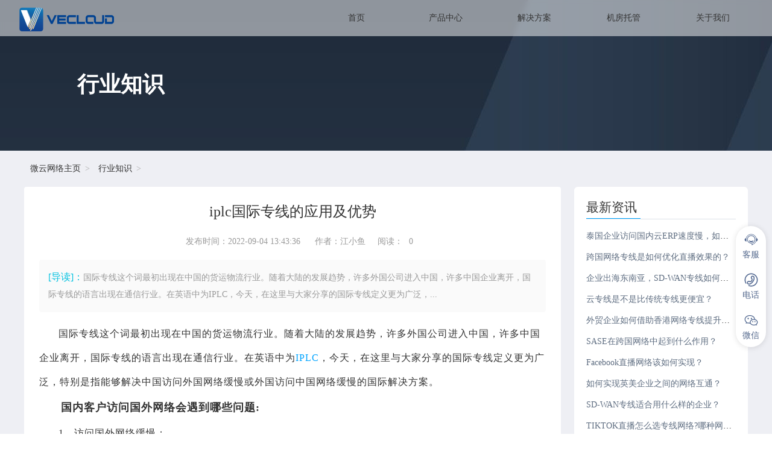

--- FILE ---
content_type: text/html; charset=UTF-8
request_url: https://www.kd010.com/hyzs/1316.html
body_size: 11289
content:
<!DOCTYPE html>
<html lang="zh-CN">
<head>
  <meta charset="UTF-8" /> 
  <meta name="renderer" content="webkit" /> 
  <meta name="force-rendering" content="webkit" /> 
  <meta http-equiv="X-UA-Compatible" content="IE=Edge,chrome=1" /> 
  <meta http-equiv="Cache-Control" content="no-transform" /> 
  <meta http-equiv="Cache-Control" content="no-siteapp" />
  <meta name="viewport" content="width=device-width,initial-scale=1.0,user-scalable=yes" />
  <title>iplc国际专线的应用及优势-微云网络</title> 
  <meta name="keywords" content="国际专线,IPLC"/>
  <meta name="description" content="国际专线这个词最初出现在中国的货运物流行业。随着大陆的发展趋势，许多外国公司进入中国，许多中国企业离开，国际专线的语言出现在通信行业。在英语中为IPLC，今天，在这里与大家分享的国际专线定义更为广泛，"/> 
  <link rel="canonical" href="https://www.kd010.com/hyzs/1316.html">
  <link rel="stylesheet" href="https://www.kd010.com/static/vecloud/web/css/style.css" />
  <link rel="stylesheet" href="https://www.kd010.com/static/vecloud/web/css/article.css" />
  <link rel="bookmark" href="https://www.kd010.com/favicon.ico">
  <script type="text/javascript" src="https://www.kd010.com/static/vecloud/web/scripts/jquery-1.11.3.min.js"></script>
  <script type="text/javascript" src="https://www.kd010.com/static/vecloud/web/scripts/nav.js" ></script>
  <script type="text/javascript" src="https://www.kd010.com/static/vecloud/web/scripts/gotop.js"></script>
</head>
<body>
<!-- 统计 -->
<script>
var _hmt = _hmt || [];
(function() {
  var hm = document.createElement("script");
  hm.src = "https://hm.baidu.com/hm.js?082e1c93d86089cbdc7206a0ceceb7dc";
  var s = document.getElementsByTagName("script")[0]; 
  s.parentNode.insertBefore(hm, s);
})();
</script>

<!-53客服--->
<script>(function() {var _53code = document.createElement("script");_53code.src = "https://tb.53kf.com/code/code/606902fe7123b909201cdede15502f4b5/3";var s = document.getElementsByTagName("script")[0]; s.parentNode.insertBefore(_53code, s);})();</script>
<!-53客服--->

<!-51la统计--->
<script charset="UTF-8" id="LA_COLLECT" src="//sdk.51.la/js-sdk-pro.min.js"></script>
<script>LA.init({id:"K1r3wJPNXOlx2MiG",ck:"K1r3wJPNXOlx2MiG"})</script>
<!-51la统计--->

<!--头条推送-->
<script>
(function(){
var el = document.createElement("script");
el.src = "https://lf1-cdn-tos.bytegoofy.com/goofy/ttzz/push.js?e8866b8147dfe0dceb3008ebff5d681dbccb614aee0b3c4be82bf09980111d883d72cd14f8a76432df3935ab77ec54f830517b3cb210f7fd334f50ccb772134a";
el.id = "ttzz";
var s = document.getElementsByTagName("script")[0];
s.parentNode.insertBefore(el, s);
})(window)
</script>
<!--头条推送--><!-- 导航 -->
<div id="header">
<div class="top">

  <div class="logo"><a href="https://www.kd010.com/">SD-WAN服务商-微云网络</a></div>
  <div id="navbar">
    <ul id="main-menu">
      <li data-subMenuId="submenu1"><a href="https://www.kd010.com/">首页</a></li>
      <li data-subMenuId="submenu2"><a href="https://www.kd010.com/products/">产品中心</a></li>
      <!-- <li data-subMenuId="submenu3"><a href="https://www.kd010.com/fwqzy/">云服务器</a></li> -->
      <li data-subMenuId="submenu4"><a href="https://www.kd010.com/solutions/">解决方案</a></li>
      <li data-subMenuId="submenu5"><a href="https://www.kd010.com/jftg/">机房托管</a></li>
      <li data-subMenuId="submenu6"><a href="https://www.kd010.com/gsjs/">关于我们</a></li>
    </ul>
  </div>
  <div id="submenu2" class="submenu">
    <div class="submenu-item">
        <div class="submenu-left">
          <div class="submenu-left-txt">
            <h2>产品中心</h2>
            <p><p>微云网络专为企业提供SD-WAN、云专线、MPLS专线、IPLC专线、SaaS加速等云网产品</p></p>
          </div>
        </div>
        <div class="submenu-right">
        <ul>
                      <li><a href="https://www.kd010.com/sdwan/"><div class="icon"><img src="https://www.kd010.com/uploadfile/202406/7569c53affe4c00.svg" alt="SD-WAN"></div><div class="text"><h3>SD-WAN</h3><p>集团多分支节点智能化组网</p></div></a></li>
                    <li><a href="https://www.kd010.com/cloudlink/"><div class="icon"><img src="https://www.kd010.com/uploadfile/202406/cb181d6b0dc7272.svg" alt="云专线"></div><div class="text"><h3>云专线</h3><p>企业跨域云网数据互联互通</p></div></a></li>
                    <li><a href="https://www.kd010.com/mpls/"><div class="icon"><img src="https://www.kd010.com/uploadfile/202406/56fb814bb31cb56.svg" alt="MPLS专线"></div><div class="text"><h3>MPLS专线</h3><p>全网状路由优化灵活扩展</p></div></a></li>
                    <li><a href="https://www.kd010.com/iplc/"><div class="icon"><img src="https://www.kd010.com/uploadfile/202406/e302942d2474e1c.svg" alt="IPLC专线"></div><div class="text"><h3>IPLC专线</h3><p>低延迟超稳定的物理直连专线</p></div></a></li>
                    <li><a href="https://www.kd010.com/saas/"><div class="icon"><img src="https://www.kd010.com/uploadfile/202406/aab43d175510c5.svg" alt="SaaS加速"></div><div class="text"><h3>SaaS加速</h3><p>1000+主流企业SaaS应用加速</p></div></a></li>
                  </ul>
        </div>
    </div>
  </div>
  <!-- <div id="submenu3" class="submenu"> -->
    <!-- <div class="submenu-item"> -->
        <!-- <div class="submenu-left"> -->
          <!-- <div class="submenu-left-txt"> -->
            <!-- <h2>云服务器</h2> -->
            <!-- <p><p>微云网络为企业用户提供优质的海外云服务器、原生IP云主机等服务</p></p> -->

          <!-- </div> -->
        <!-- </div> -->
        <!-- <div class="submenu-right"> -->
        <!-- <ul> -->
        <!--  -->
          <!-- <li><a href="https://www.kd010.com/xgfwq/"><div class="text"><h3>香港服务器</h3></div></a></li> -->
          <!--  -->
          <!-- <li><a href="https://www.kd010.com/hgfwq/"><div class="text"><h3>韩国服务器</h3></div></a></li> -->
          <!--  -->
          <!-- <li><a href="https://www.kd010.com/rbfwq/"><div class="text"><h3>日本服务器</h3></div></a></li> -->
          <!--  -->
          <!-- <li><a href="https://www.kd010.com/xjpfwq/"><div class="text"><h3>新加坡服务器</h3></div></a></li> -->
          <!--  -->
          <!-- <li><a href="https://www.kd010.com/twfwq/"><div class="text"><h3>台湾服务器</h3></div></a></li> -->
          <!--  -->
          <!-- <li><a href="https://www.kd010.com/ynfwq/"><div class="text"><h3>印尼服务器</h3></div></a></li> -->
          <!--  -->
          <!-- <li><a href="https://www.kd010.com/dbfwq/"><div class="text"><h3>迪拜服务器</h3></div></a></li> -->
          <!--  -->
          <!-- <li><a href="https://www.kd010.com/teqfwq/"><div class="text"><h3>土耳其服务器</h3></div></a></li> -->
          <!--  -->
          <!-- <li><a href="https://www.kd010.com/mlxyfwq/"><div class="text"><h3>马来西亚服务器</h3></div></a></li> -->
          <!--  -->
          <!-- <li><a href="https://www.kd010.com/tgfwq/"><div class="text"><h3>泰国服务器</h3></div></a></li> -->
          <!--  -->
          <!-- <li><a href="https://www.kd010.com/ydfwq/"><div class="text"><h3>印度服务器</h3></div></a></li> -->
          <!--  -->
          <!-- <li><a href="https://www.kd010.com/bjstfwq/"><div class="text"><h3>巴基斯坦服务器</h3></div></a></li> -->
          <!--  -->
          <!-- <li><a href="https://www.kd010.com/yuenanfwq/"><div class="text"><h3>越南服务器</h3></div></a></li> -->
          <!--  -->
          <!-- <li><a href="https://www.kd010.com/hskstfwq/"><div class="text"><h3>哈萨克斯坦服务器</h3></div></a></li> -->
          <!--  -->
          <!-- <li><a href="https://www.kd010.com/jpzfwq/"><div class="text"><h3>柬埔寨服务器</h3></div></a></li> -->
          <!--  -->
          <!-- <li><a href="https://www.kd010.com/flbfwq/"><div class="text"><h3>菲律宾服务器</h3></div></a></li> -->
          <!--  -->
        <!--  -->
          <!-- <li><a href="https://www.kd010.com/mgfwq/"><div class="text"><h3>美国服务器</h3></div></a></li> -->
          <!--  -->
          <!-- <li><a href="https://www.kd010.com/jndfwq/"><div class="text"><h3>加拿大服务器</h3></div></a></li> -->
          <!--  -->
          <!-- <li><a href="https://www.kd010.com/bxfwq/"><div class="text"><h3>巴西服务器</h3></div></a></li> -->
          <!--  -->
          <!-- <li><a href="https://www.kd010.com/bnmfwq/"><div class="text"><h3>巴拿马服务器</h3></div></a></li> -->
          <!--  -->
          <!-- <li><a href="https://www.kd010.com/gsdljfwq/"><div class="text"><h3>哥斯达黎加服务器</h3></div></a></li> -->
          <!--       -->
        <!--  -->
          <!-- <li><a href="https://www.kd010.com/dgfwq/"><div class="text"><h3>德国服务器</h3></div></a></li> -->
          <!--  -->
          <!-- <li><a href="https://www.kd010.com/ygfwq/"><div class="text"><h3>英国服务器</h3></div></a></li> -->
          <!--  -->
          <!-- <li><a href="https://www.kd010.com/elsfwq/"><div class="text"><h3>俄罗斯服务器</h3></div></a></li> -->
          <!--  -->
          <!-- <li><a href="https://www.kd010.com/rsfwq/"><div class="text"><h3>瑞士服务器</h3></div></a></li> -->
          <!--  -->
          <!-- <li><a href="https://www.kd010.com/fgfwq/"><div class="text"><h3>法国服务器</h3></div></a></li> -->
          <!--  -->
          <!-- <li><a href="https://www.kd010.com/ydlfwq/"><div class="text"><h3>意大利服务器</h3></div></a></li> -->
          <!--  -->
          <!-- <li><a href="https://www.kd010.com/hlfwq/"><div class="text"><h3>荷兰服务器</h3></div></a></li> -->
          <!--  -->
          <!-- <li><a href="https://www.kd010.com/blsfwq/"><div class="text"><h3>比利时服务器</h3></div></a></li> -->
          <!--  -->
          <!-- <li><a href="https://www.kd010.com/blfwq/"><div class="text"><h3>波兰服务器</h3></div></a></li> -->
          <!--  -->
          <!-- <li><a href="https://www.kd010.com/xbyfwq/"><div class="text"><h3>西班牙服务器</h3></div></a></li> -->
          <!--  -->
          <!-- <li><a href="https://www.kd010.com/jkfwq/"><div class="text"><h3>捷克服务器</h3></div></a></li> -->
          <!--  -->
          <!-- <li><a href="https://www.kd010.com/ltwfwq/"><div class="text"><h3>立陶宛服务器</h3></div></a></li> -->
          <!--  -->
          <!-- <li><a href="https://www.kd010.com/metfwq/"><div class="text"><h3>马耳他服务器</h3></div></a></li> -->
          <!--  -->
          <!-- <li><a href="https://www.kd010.com/bjlyfwq/"><div class="text"><h3>保加利亚服务器</h3></div></a></li> -->
          <!--  -->
          <!-- <li><a href="https://www.kd010.com/splsfwq/"><div class="text"><h3>塞浦路斯服务器</h3></div></a></li> -->
          <!--  -->
        <!--  -->
          <!-- <li><a href="https://www.kd010.com/ajfwq/"><div class="text"><h3>埃及服务器</h3></div></a></li> -->
          <!--  -->
          <!-- <li><a href="https://www.kd010.com/nffwq/"><div class="text"><h3>南非服务器</h3></div></a></li> -->
          <!--  -->
          <!-- <li><a href="https://www.kd010.com/azfwq/"><div class="text"><h3>澳洲服务器</h3></div></a></li> -->
          <!--       -->
        <!-- </ul> -->
        <!-- </div> -->
    <!-- </div> -->
  <!-- </div> -->
  <div id="submenu4" class="submenu">
    <div class="submenu-item">
        <div class="submenu-left">
          <div class="submenu-left-txt">
            <h2>解决方案</h2>
            <p><p>积累多年复杂网络实践经验，可提供多种领域的网络解决方案</p></p>

          </div>
        </div>
        <div class="submenu-right">
        <ul>
                      <li><a href="https://www.kd010.com/kjds/"><div class="icon"><img src="https://www.kd010.com/uploadfile/202408/3598dffa3608575.svg" alt="跨境电商网络方案"></div><div class="text"><h3>跨境电商网络方案</h3><p>智慧零售 | 独立站运营 | 跨境方案</p></div></a></li>
                    <li><a href="https://www.kd010.com/jrhy/"><div class="icon"><img src="https://www.kd010.com/uploadfile/202309/c51366913493ee4.png" alt="金融网络解决方案"></div><div class="text"><h3>金融网络解决方案</h3><p>超低延迟 | 数据分析 | 高安全性</p></div></a></li>
                    <li><a href="https://www.kd010.com/yxhy/"><div class="icon"><img src="https://www.kd010.com/uploadfile/202309/05d1255a8fb8efa.png" alt="游戏网络解决方案"></div><div class="text"><h3>游戏网络解决方案</h3><p>游戏加速 | 游戏出海 | 高稳定性</p></div></a></li>
                    <li><a href="https://www.kd010.com/jjjy/"><div class="icon"><img src="https://www.kd010.com/uploadfile/202309/710b2a4d86d273c.png" alt="国际教育网络方案"></div><div class="text"><h3>国际教育网络方案</h3><p>在线教育 | 智慧校园 | 课程教学</p></div></a></li>
                    <li><a href="https://www.kd010.com/tiktok/"><div class="icon"><img src="https://www.kd010.com/uploadfile/202309/787ceecc13b0582.png" alt="海外直播网络方案"></div><div class="text"><h3>海外直播网络方案</h3><p>Tiktok直播 | 超低延迟 | 直播互动</p></div></a></li>
                                 <li><a href="https://www.kd010.com/hhy/"><div class="icon"><img src="https://www.kd010.com/uploadfile/202406/2069840314c4fa2.svg" alt="混合云解决方案"></div><div class="text"><h3>混合云解决方案</h3><p>多云互联 | 负载均衡 | 企业上云</p></div></a></li>
                    <li><a href="https://www.kd010.com/fwqjs/"><div class="icon"><img src="https://www.kd010.com/uploadfile/202406/cfd2b6d30531db3.svg" alt="服务器加速方案"></div><div class="text"><h3>服务器加速方案</h3><p>双环备份 | 可视化网络 | 兼容性强</p></div></a></li>
                  </ul>
        </div>
    </div>
  </div>
  <div id="submenu5" class="submenu">
    <div class="submenu-item">
        <div class="submenu-left">
          <div class="submenu-left-txt">
            <h2>机房托管</h2>
            <p><p>为企业提供全球IDC数据中心租赁、海外服务器托管服务，提供T3+以上的IDC机房，全球合作机房数量超过100个。</p></p>

          </div>
        </div>
        <div class="submenu-right">
        <ul>
                  <li><a href="https://www.kd010.com/gnjftg/212.html"><div class="text"><h3>深圳百旺信云数据中心</h3></div></a></li>
              
                  <li><a href="https://www.kd010.com/xgjftg/458.html"><div class="text"><h3>台湾是方机房</h3></div></a></li>
                   <li><a href="https://www.kd010.com/xgjftg/470.html"><div class="text"><h3>香港BDx机房</h3></div></a></li>
                   <li><a href="https://www.kd010.com/xgjftg/423.html"><div class="text"><h3>香港CMI机房</h3></div></a></li>
                   <li><a href="https://www.kd010.com/xgjftg/419.html"><div class="text"><h3>香港Mega Two机房</h3></div></a></li>
                   <li><a href="https://www.kd010.com/xgjftg/422.html"><div class="text"><h3>香港Mega-i机房</h3></div></a></li>
                   <li><a href="https://www.kd010.com/xgjftg/413.html"><div class="text"><h3>香港TGT机房</h3></div></a></li>
           
                  <li><a href="https://www.kd010.com/hwjftg/453.html"><div class="text"><h3>韩国Gasan机房</h3></div></a></li>
                   <li><a href="https://www.kd010.com/hwjftg/450.html"><div class="text"><h3>新加坡RacksCentre机房</h3></div></a></li>
                   <li><a href="https://www.kd010.com/hwjftg/454.html"><div class="text"><h3>法兰克福FR5机房</h3></div></a></li>
                   <li><a href="https://www.kd010.com/hwjftg/459.html"><div class="text"><h3>英国伦敦LD8机房</h3></div></a></li>
                   <li><a href="https://www.kd010.com/hwjftg/452.html"><div class="text"><h3>日本TY8机房</h3></div></a></li>
                   <li><a href="https://www.kd010.com/hwjftg/451.html"><div class="text"><h3>马来西亚机房</h3></div></a></li>
                   <li><a href="https://www.kd010.com/hwjftg/449.html"><div class="text"><h3>新加坡SG1机房</h3></div></a></li>
                   <li><a href="https://www.kd010.com/hwjftg/437.html"><div class="text"><h3>柬埔寨金边CDC机房</h3></div></a></li>
                   <li><a href="https://www.kd010.com/hwjftg/435.html"><div class="text"><h3>越南河内FPT机房</h3></div></a></li>
                   <li><a href="https://www.kd010.com/hwjftg/436.html"><div class="text"><h3>菲律宾马尼拉机房</h3></div></a></li>
                   <li><a href="https://www.kd010.com/hwjftg/425.html"><div class="text"><h3>泰国曼谷Bangna机房</h3></div></a></li>
                   <li><a href="https://www.kd010.com/hwjftg/431.html"><div class="text"><h3>泰国曼谷BCH4机房</h3></div></a></li>
           
        </ul>
        </div>
    </div>
  </div>
  <div id="submenu6" class="submenu">
    <div class="submenu-item">
        <div class="submenu-left">
          <div class="submenu-left-txt">
            <h2>关于我们</h2>
            <p><p>Vecloud致力于为企业全球化发展提供综合网络方案</p></p>

          </div>
        </div>
        <div class="submenu-right">
        <ul>
                       <li><a href="https://www.kd010.com/gsjs/"><div class="text"><h3>公司介绍</h3><p><p>微云网络(Vecloud)是一家技术领先的企业级云服务商与数字化转型解决方案提供商，加速推动百行千业数字化转型。</p></p></div></a></li>
                    <li><a href="https://www.kd010.com/lxwm/"><div class="text"><h3>联系我们</h3><p><p>Vecloud服务热线：400-028-9798，联系邮箱：sales@vecloud.com</p></p></div></a></li>
                  </ul>
        </div>
    </div>
  </div>


<div class="hamburger" onclick="toggleMobileMenu(this)">
    <div class="bar bar1"></div>
    <div class="bar bar2"></div>
    <div class="bar bar3"></div>
</div>

<div class="mobile-menu">
    <a href="https://www.kd010.com/">首页</a>
    <div class="mobile-menu-item">
        <a href="https://www.kd010.com/products/" onclick="toggleMobileSubMenu(this)">产品中心</a>
        <div class="mobile-submenu">
                        <a href="https://www.kd010.com/sdwan/">SD-WAN</a>
                        <a href="https://www.kd010.com/cloudlink/">云专线</a>
                        <a href="https://www.kd010.com/mpls/">MPLS专线</a>
                        <a href="https://www.kd010.com/iplc/">IPLC专线</a>
                        <a href="https://www.kd010.com/saas/">SaaS加速</a>
                    </div>
    </div>
    <!-- <div class="mobile-menu-item"> -->
        <!-- <a href="https://www.kd010.com/fwqzy/" onclick="toggleMobileSubMenu(this)">云服务器</a> -->
        <!-- <div class="mobile-submenu"> -->
            <!--  -->
            <!-- <a href="https://www.kd010.com/xgfwq/">香港服务器</a> -->
            <!--  -->
            <!-- <a href="https://www.kd010.com/hgfwq/">韩国服务器</a> -->
            <!--  -->
            <!-- <a href="https://www.kd010.com/rbfwq/">日本服务器</a> -->
            <!--  -->
            <!-- <a href="https://www.kd010.com/xjpfwq/">新加坡服务器</a> -->
            <!--  -->
            <!-- <a href="https://www.kd010.com/twfwq/">台湾服务器</a> -->
            <!--  -->
            <!-- <a href="https://www.kd010.com/ynfwq/">印尼服务器</a> -->
            <!--  -->
            <!--  -->
            <!-- <a href="https://www.kd010.com/mgfwq/">美国服务器</a> -->
            <!--  -->
            <!-- <a href="https://www.kd010.com/jndfwq/">加拿大服务器</a> -->
            <!--  -->
            <!-- <a href="https://www.kd010.com/bxfwq/">巴西服务器</a> -->
            <!--  -->
            <!-- <a href="https://www.kd010.com/bnmfwq/">巴拿马服务器</a> -->
            <!--  -->
            <!-- <a href="https://www.kd010.com/gsdljfwq/">哥斯达黎加服务器</a> -->
            <!--  -->
            <!--  -->
            <!-- <a href="https://www.kd010.com/dgfwq/">德国服务器</a> -->
            <!--  -->
            <!-- <a href="https://www.kd010.com/ygfwq/">英国服务器</a> -->
            <!--  -->
            <!-- <a href="https://www.kd010.com/elsfwq/">俄罗斯服务器</a> -->
            <!--  -->
            <!--  -->
            <!-- <a href="https://www.kd010.com/ajfwq/">埃及服务器</a> -->
            <!--  -->
            <!-- <a href="https://www.kd010.com/nffwq/">南非服务器</a> -->
            <!--  -->


        <!-- </div> -->
    <!-- </div> -->
    <div class="mobile-menu-item">
        <a href="https://www.kd010.com/solutions/" onclick="toggleMobileSubMenu(this)">解决方案</a>
        <div class="mobile-submenu">
                        <a href="https://www.kd010.com/kjds/">跨境电商网络方案</a>
                        <a href="https://www.kd010.com/jrhy/">金融网络解决方案</a>
                        <a href="https://www.kd010.com/yxhy/">游戏网络解决方案</a>
                        <a href="https://www.kd010.com/jjjy/">国际教育网络方案</a>
                        <a href="https://www.kd010.com/tiktok/">海外直播网络方案</a>
                                    <a href="https://www.kd010.com/hhy/">混合云解决方案</a>
                        <a href="https://www.kd010.com/fwqjs/">服务器加速方案</a>
                    </div>
    </div>
    <div class="mobile-menu-item">
        <a href="https://www.kd010.com/jftg/" onclick="toggleMobileSubMenu(this)">机房托管</a>
        <div class="mobile-submenu">
                        <a href="https://www.kd010.com/gnjftg/212.html">深圳百旺信云数据中心</a>
                                    <a href="https://www.kd010.com/xgjftg/458.html">台湾是方机房</a>
                        <a href="https://www.kd010.com/xgjftg/470.html">香港BDx机房</a>
                        <a href="https://www.kd010.com/xgjftg/423.html">香港CMI机房</a>
                        <a href="https://www.kd010.com/xgjftg/419.html">香港Mega Two机房</a>
                        <a href="https://www.kd010.com/xgjftg/422.html">香港Mega-i机房</a>
                        <a href="https://www.kd010.com/xgjftg/413.html">香港TGT机房</a>
                                    <a href="https://www.kd010.com/hwjftg/453.html">韩国Gasan机房</a>
                        <a href="https://www.kd010.com/hwjftg/450.html">新加坡RacksCentre机房</a>
                        <a href="https://www.kd010.com/hwjftg/454.html">法兰克福FR5机房</a>
                        <a href="https://www.kd010.com/hwjftg/459.html">英国伦敦LD8机房</a>
                        <a href="https://www.kd010.com/hwjftg/452.html">日本TY8机房</a>
                        <a href="https://www.kd010.com/hwjftg/451.html">马来西亚机房</a>
                        <a href="https://www.kd010.com/hwjftg/449.html">新加坡SG1机房</a>
                        <a href="https://www.kd010.com/hwjftg/437.html">柬埔寨金边CDC机房</a>
                        <a href="https://www.kd010.com/hwjftg/435.html">越南河内FPT机房</a>
                        <a href="https://www.kd010.com/hwjftg/436.html">菲律宾马尼拉机房</a>
                        <a href="https://www.kd010.com/hwjftg/425.html">泰国曼谷Bangna机房</a>
                        <a href="https://www.kd010.com/hwjftg/431.html">泰国曼谷BCH4机房</a>
                    </div>
    </div>
    <div class="mobile-menu-item">
        <a href="https://www.kd010.com/gsjs/" onclick="toggleMobileSubMenu(this)">关于我们</a>
        <div class="mobile-submenu">
                        <a href="https://www.kd010.com/gsjs/">公司介绍</a>
                        <a href="https://www.kd010.com/lxwm/">联系我们</a>
                    </div>
    </div>


</div>



</div>

</div>
<!-- banner -->
<div class="banner" style="background-image: url(http://www.kd010.com/static/vecloud/web/img/banner/banner_list.png)">
      <div class="banner_txt w92">
        <h2>行业知识</h2>
        <p></p>
      </div>
</div>
<div class="containter_bg">
  <div class="containter w1200 w92">
    <div class="bread">
      <ul>
        <li><a href="https://www.kd010.com/">微云网络主页</a></li>
        <li><a href="https://www.kd010.com/hyzs/"/>行业知识</a></li>        
      </ul>
    </div>
    <div class="article_con ">
      <div class="article_title">
        <h1>iplc国际专线的应用及优势</h1>
        <p><span class="span_time">发布时间：2022-09-04 13:43:36 </span><span class="span_writer">作者：江小鱼</span><span class="span_read">阅读：<span class="dr_show_hits_1316">0</span><script type="text/javascript">var apiurl="/index.php?s=api&c=module&siteid=1&app=article"; $.ajax({ type: "GET", url:apiurl+"&m=hits&id=1316", dataType: "jsonp", success: function(data){ if (data.code) { $(".dr_show_hits_1316").html(data.msg); } else { dr_tips(0, data.msg); } } }); </script></span></p>

      </div>
      <div class="article_guide">
        <span>[导读]：</span><em>国际专线这个词最初出现在中国的货运物流行业。随着大陆的发展趋势，许多外国公司进入中国，许多中国企业离开，国际专线的语言出现在通信行业。在英语中为IPLC，今天，在这里与大家分享的国际专线定义更为广泛，...</em>
      </div>
      <div class="article_txt">
	   <p>国际专线这个词最初出现在中国的货运物流行业。随着大陆的发展趋势，许多外国公司进入中国，许多中国企业离开，国际专线的语言出现在通信行业。在英语中为<a href="https://www.kd010.com/iplc/" target="_blank"><a href="https://www.kd010.com/iplc/" target="_blank">IPLC</a></a>，今天，在这里与大家分享的国际专线定义更为广泛，特别是指能够解决中国访问外国网络缓慢或外国访问中国网络缓慢的国际解决方案。</p><h2>国内客户访问国外网络会遇到哪些问题:</h2><p>1、访问国外网络缓慢；</p><p>2、慢慢访问国外服务器；</p><p>3、Email出现过虑(Gmail);</p><p>4、Google等待网页无法访问；</p><p>5、语音和视频会议效果差，经常掉线；</p><h2>为什么会出现这些问题？</h2><p>1、造成国内网络环境 国际出口有限；</p><p>2、国内运营商与国外运营商的对接不够好；</p><p>3、企业对网络的规定较高，需要找到更好的解决方案。</p><p><img src="http://www.kd010.com/uploadfile/ueditor/image/202209/1662345002fad8a5.jpg" alt="iplc国际专线的应用及优势"title="iplc国际专线的应用及优势"></p><h2>国际专线接入方案有哪些？</h2><p>根据之上的问题，解决方案关键有两个方案。一个是用互联网的解决方案解决访问互联网的问题;另一个是用局域网方案解决访问企业内部的问题。</p><p>一、局域网解决方案之一<a href="https://www.kd010.com/mpls/" target="_blank"><a href="https://www.kd010.com/mpls/" target="_blank">MPLS</a></a>方案</p><p>以北京访问美国为例：</p><p>1、北京端根据SDH专线接入北京POP点;</p><p>2、美国端根据SDH专线接入美国POP点;</p><p>3、正中间段网络为依据MSTP的MPLS骨干网</p><p>MPLS有哪些优点？</p><p>1、局域网解决方案可靠性高；</p><p>2、有SLA协议对廷时、网络丢包、颤动、网络能耗率等都有严格的承诺；</p><p>3、能合理保证带宽大小，10M带宽，可承诺上下速度对等，较大费用不超过5%；</p><p>4、安全性高，可以在此基础上自行构建IPSecVPN或其他安全策略；</p><p>5、可扩展性强，成本低；提高一个点只需要提高一个点的成本SDH、MSTP、Ethernet就近等待网络接入POP点。</p><p>二、IP穿行解决方案</p><p>该方案也是国际互联网加速方案，双重加速。实际实现方法：</p><p>实现方法1：国内端本地将有一个路由器SDH线路连接POP点，POP根据香港获得国际出口；</p><p>实现方法二:国内端会有路由器，根据GREtunnel根据香港获得国际出口的方式连接国际出口。</p><p>IP穿行方案有哪些优点？</p><p>1.关键解决访问互联网的问题；</p><p>2.加快访问亚洲、欧洲、美国和全球互联网的速度；</p><p>3.邮件可以解决，WEB等问题;</p><p>4.设置简单，方法2可免费测试；</p><p>5.解决方案可根据企业需要定制。</p><p>该方案的缺点是仍然需要基于互联网，可靠性不高，只能解决简单的访问问题。</p><p>以上就是iplc介绍国际专线的应用和优势</p><p>微云网络微云网络是一家以云交换网络服务为核心业务的技术创新企业，在全球数据中心节点30个，POP涉及金融、互联网、游戏、AI、教育、制造、跨国企业等行业。</p>      </div>
      <div class="article_blame">
      	<p>免责声明：本站发布的内容（图片、视频和文字）以原创、转载和分享为主，文章观点不代表本网站立场，如果涉及侵权请联系站长邮箱：shawn.lee@vecloud.com进行举报，并提供相关证据，一经查实，将立刻删除涉嫌侵权内容。</p>
      	<p>标题：iplc国际专线的应用及优势</p>
      	<p>TAG标签：<a href="/tags/61.html" target="_blank">国际专线</a><a href="/tags/14.html" target="_blank">IPLC</a></p>
      	<p>地址：https://www.kd010.com/hyzs/1316.html  </p>
      </div>
	    <div class="relevant_read">
         <h2>猜你喜欢</h2>
      	<ul>
              		<li><a href="https://www.kd010.com/hyzs/2159.html" title="简单介绍一下IPEL国际专线" target="_blank">简单介绍一下IPEL国际专线</a></li>
               		<li><a href="https://www.kd010.com/hyzs/2118.html" title="10M的国际专线够多少人使用？" target="_blank">10M的国际专线够多少人使用？</a></li>
               		<li><a href="https://www.kd010.com/hyzs/2037.html" title="国际网络专线助力电商轻松出海俄罗斯" target="_blank">国际网络专线助力电商轻松出海俄罗斯</a></li>
               		<li><a href="https://www.kd010.com/hyzs/1829.html" title="国际专线服务商有哪些？" target="_blank">国际专线服务商有哪些？</a></li>
               		<li><a href="https://www.kd010.com/cjwt/1598.html" title="外贸企业如何申请国际网络专线?" target="_blank">外贸企业如何申请国际网络专线?</a></li>
               		<li><a href="https://www.kd010.com/hyzs/1565.html" title="专线互联全球，出海抢占先机！" target="_blank">专线互联全球，出海抢占先机！</a></li>
               		<li><a href="https://www.kd010.com/cjwt/1521.html" title="国际网络专线是什么？有哪些优势？" target="_blank">国际网络专线是什么？有哪些优势？</a></li>
               		<li><a href="https://www.kd010.com/hyzs/1504.html" title="电信国际专线是什么？有哪些优势？" target="_blank">电信国际专线是什么？有哪些优势？</a></li>
               		<li><a href="https://www.kd010.com/hyzs/1503.html" title="企业如何申请国际网络专线？" target="_blank">企业如何申请国际网络专线？</a></li>
               		<li><a href="https://www.kd010.com/hyzs/1462.html" title="基于互联网的跨区域互连网络性能优化" target="_blank">基于互联网的跨区域互连网络性能优化</a></li>
               	</ul>
      </div>
	</div>
    <div class="article_sidebar w100">
      <div class="latest_news divnone">
         <h2>最新资讯</h2>
      	<ul>
                		<li><a href="https://www.kd010.com/hyzs/2410.html">泰国企业访问国内云ERP速度慢，如何解决？</a></li>
                		<li><a href="https://www.kd010.com/hyzs/2409.html">跨国网络专线是如何优化直播效果的？</a></li>
                		<li><a href="https://www.kd010.com/hyzs/2408.html">企业出海东南亚，SD-WAN专线如何开通？</a></li>
                		<li><a href="https://www.kd010.com/hyzs/2407.html">云专线是不是比传统专线更便宜？</a></li>
                		<li><a href="https://www.kd010.com/hyzs/2406.html">外贸企业如何借助香港网络专线提升效率？ </a></li>
                		<li><a href="https://www.kd010.com/hyzs/2405.html">SASE在跨国网络中起到什么作用？</a></li>
                		<li><a href="https://www.kd010.com/hyzs/2404.html">Facebook直播网络该如何实现？</a></li>
                		<li><a href="https://www.kd010.com/hyzs/2403.html">如何实现英美企业之间的网络互通？</a></li>
                		<li><a href="https://www.kd010.com/hyzs/2402.html">SD-WAN专线适合用什么样的企业？</a></li>
                		<li><a href="https://www.kd010.com/hyzs/2401.html">TIKTOK直播怎么选专线网络?哪种网络会更流畅?</a></li>
                	</ul>
      </div>
      <div class="sidebar_faq">
         <h2>常见问题</h2>
      	<ul>
                		<li><a href="https://www.kd010.com/cjwt/333.html"><b>gotomeeting国际优化专线解决企业gotomeeting卡顿延迟问题</b><p>gotomeeting卡顿延迟或者黑屏一般都是这些原因 1、防火墙连接。 验证是否在防火墙打开了所需的 URL、IP 地址和端口可最大程度地减少不必要的故障排除。 2、企业办公路由器和计算机性能不足，</p></a>
      		</li>
                		<li><a href="https://www.kd010.com/cjwt/1899.html"><b>国内访问Github打不开？SaaS加速方案能解决吗</b><p>国内访问GitHub时可能会遇到速度慢或无法打开的问题，这主要是由于网络环境和地理位置造成的。为了解决这一问题，可以采用多种方法来加速访问GitHub。以下是一些有效的解决方案：1. 使用GitHub</p></a>
      		</li>
                		<li><a href="https://www.kd010.com/cjwt/1180.html"><b>如何辨别BGP线路服务器？</b><p>我们都知道BGP协议的主要功能是控制路由的传播，选择最佳路由。中国电信、中国联通、中国移动和一些大型第三方IDC服务提供商由中国互联网信息中心发布AS数字。全国各大网络运营商的一些优质自有网络，大部分</p></a>
      		</li>
                		<li><a href="https://www.kd010.com/cjwt/873.html"><b>全球网络加速专线如何提高企业全球互联？</b><p>在云计算、5G应用、全球化成为总体趋势的背景下，越来越多的企业在云中布局核心业务，越来越多的实时应用（远程办公、视频会议、远程桌面、支付交易系统、远程医疗等）。在多个节点之间传输，伴随着网络部署复杂、</p></a>
      		</li>
                		<li><a href="https://www.kd010.com/cjwt/1189.html"><b>StarLeaf海外会议共享演示PPT掉线怎么解决？StarLeaf国际专线</b><p>StarLeaf海外会议共享演示PPT掉线：StarLeaf视频会议国际版服务器在海外欧美等国家，主要原因是较差的Internet连接海外云服务器，音频和视频质量低，延迟。下载和上传缓慢主要是由于数据</p></a>
      		</li>
                		<li><a href="https://www.kd010.com/cjwt/1896.html"><b>国际做SD-WAN公司有哪些？SD-WAN厂商推荐</b><p>国际上有许多知名的SD-WAN公司，它们提供的解决方案被广泛应用于各种规模的企业中，以支持企业的数字化转型和网络现代化。以下是一些国际市场上领先的SD-WAN厂商：1. Citrix - Citrix</p></a>
      		</li>
                		<li><a href="https://www.kd010.com/cjwt/1956.html"><b>印尼分公司怎么访问国内网络？印尼公司组网</b><p>随着全球化浪潮的推进，越来越多的中国企业在印尼设立分公司或工厂，以充分利用当地的人力资源和地理优势。然而，远距离的跨国经营同时也带来了不少挑战，尤其是就网络连接而言，确保印尼分公司与中国总部之间高效稳</p></a>
      		</li>
                		<li><a href="https://www.kd010.com/cjwt/2030.html"><b>国内企业如何申请日本网络专线</b><p>越来越多的国内企业选择在海外设立分公司或开拓国际市场，其中日本作为亚洲重要的经济体，成为了许多企业的目标市场之一。为了总部和分公司的协同运营，需要部署当地网络环境。那么，如何申请日本网络专线呢？1.</p></a>
      		</li>
                		<li><a href="https://www.kd010.com/cjwt/675.html"><b>网络工程师如何配置企业网？图文并茂，小白也能看懂</b><p>文章开头，先提一个小问题：你认为，一个企业网的基本配置有哪些？有小白会疑惑，企业网络和家庭网络有啥区别？又或者是：家里的网络不就是一个网线+路由器吗，企业能多复杂？这就是对咱网工的世界一无所知的最佳案</p></a>
      		</li>
                		<li><a href="https://www.kd010.com/cjwt/384.html"><b>Skype会议系统国际加速方案建议</b><p>我们先简单分析一下为什么使用Skype会议系统会比较慢呢?一般来说Skype会议卡顿不流畅是以下原因造成。1、国内的国际网络带宽有限，共享环境下，不能保证每一个人的带宽;2、国内防火墙的限制导致访问某...</p></a>
      		</li>
                	</ul>
      </div>
    </div>
    <div class="clearboth"></div>
  </div>
</div>
<!-- footer -->
<!-- 点击咨询 -->
<div class="consult_bg">
  <div class="consult">
    <h2>Vecloud致力于为企业全球化发展提供综合网络方案</h2>
    <p><a href="https://affim.baidu.com/unique_54057653/chat?siteId=20387777&amp;userId=54057653&amp;siteToken=082e1c93d86089cbdc7206a0ceceb7dc" target="_blank">开启合作</a></p>
  </div>
</div>
<div class="trial">
    <div class="trial-inner">
        <div class="trial-item">
            <div class="img-wrapper">
                <img src="https://www.kd010.com/static/vecloud/web/img/trial1.svg" alt="7x24小时">
            </div>
            <div class="trial-item-text">
                <b>7x24小时</b>
                <p>全天服务支持</p>
            </div>
        </div>
        <div class="trial-item">
            <div class="img-wrapper">
                <img src="https://www.kd010.com/static/vecloud/web/img/trial2.svg" alt="全球可达">
            </div>
            <div class="trial-item-text">
                <b>全球可达</b>
                <p>资源覆盖全球</p>
            </div>
        </div>
        <div class="trial-item">
            <div class="img-wrapper">
                <img src="https://www.kd010.com/static/vecloud/web/img/trial3.svg" alt="在线服务">
            </div>
            <div class="trial-item-text">
                <b>1v1在线服务</b>
                <p>专属优质服务</p>
            </div>
        </div>
        <div class="trial-item">
            <div class="img-wrapper">
                <img src="https://www.kd010.com/static/vecloud/web/img/trial4.svg" alt="安全保障">
            </div>
            <div class="trial-item-text">
                <b>安全保障</b>
                <p>技术全线支持</p>
            </div>
        </div>
    </div>
</div>
<!-- 底部 -->
<footer>
    <div class="footer-wrap">
        <div class="foot-nav">
            <div class="foot-nav-inner">
                <div class="foot-nav-service">
				                    <div class="foot-service-item ">
                        <span class="service-title">热门产品</span>
												                        <a href="https://www.kd010.com/sdwan/" target="_blank">SD-WAN</a>
						                         <a href="https://www.kd010.com/cloudlink/" target="_blank">云专线</a>
						                         <a href="https://www.kd010.com/mpls/" target="_blank">MPLS专线</a>
						                         <a href="https://www.kd010.com/saas/" target="_blank">SaaS加速</a>
						  
						                    </div>
					                    <div class="foot-service-item ">
                        <span class="service-title">解决方案</span>
												                        <a href="https://www.kd010.com/kjds/" target="_blank">跨境电商网络方案</a>
						                         <a href="https://www.kd010.com/jrhy/" target="_blank">金融网络解决方案</a>
						                         <a href="https://www.kd010.com/yxhy/" target="_blank">游戏网络解决方案</a>
						                         <a href="https://www.kd010.com/tiktok/" target="_blank">海外直播网络方案</a>
						  
						                    </div>
					                    <div class="foot-service-item ">
                        <span class="service-title">关于Vecloud</span>
												                        <a href="https://www.kd010.com/gsjs/" target="_blank">公司简介</a>
						                         <a href="https://www.kd010.com/lxwm/" target="_blank">联系我们</a>
						                         <a href="https://www.kd010.com/xwdt/" target="_blank">新闻动态</a>
						  
						                    </div>
					                    <div class="foot-service-item">
                        <span class="service-title">联系我们</span>
                        <p class="contact-title">服务热线</p>
                        <a class="foot-contact" href="tel:400-028-9798">400-028-9798</a>
                        <p class="contact-title">联系邮箱</p>
                        <a class="foot-contact" href="mailto:sales@vecloud.com">sales@vecloud.com</a>
                    </div>
                </div>
                <div class="foot-nav-about">
                    <img class="foot-logo" src="https://www.kd010.com/static/vecloud/web/img/logo.png" alt="微云网络">
                    <p class="about-desc">云网及IDC服务提供商，涵盖云专线、SDWAN、IDC租用托管等企业海外专线服务。</p>
                    <div class="about-media">
                        <div class="media-item">
                            <a href="https://www.kd010.com/static/vecloud/web/img/weixin.jpg" target="_blank">
                                <img src="https://www.kd010.com/static/vecloud/web/img/weixin.jpg" alt="Vecloud公众号">
                            </a>
                            <p>Vecloud公众号</p>
                        </div>
                        <div class="media-item">
                            <a href="https://www.kd010.com/static/vecloud/web/img/weixin_video.jpg" target="_blank">
                                <img src="https://www.kd010.com/static/vecloud/web/img/weixin_video.jpg" alt="Vecloud视频号">
                            </a>
                            <p>Vecloud视频号</p>
                        </div>
                        <div class="media-item">
                            <a href="https://www.kd010.com/static/vecloud/web/img/douyin.jpg" target="_blank">
                                <img src="https://www.kd010.com/static/vecloud/web/img/douyin.jpg" alt="Vecloud抖音号">
                            </a>
                            <p>Vecloud抖音号</p>
                        </div>
                    </div>
                </div>
            </div>
        </div>
        <div class="foot-bar">
            <div class="foot-links">
                                                         </div>
            <div class="foot-info">
                <div class="foot-info-top">
                    <span class="copyright">Copyright &copy;  2016-2026&nbsp;微云网络版权所有 </span>
                </div>
                <div class="foot-info-bottom">
                    <a class="foot-info-icp" href="https://beian.miit.gov.cn/" rel="nofollow" target="_blank">沪ICP备2023022366号</a>
                </div>
            </div>
        </div>
    </div>

</footer>













<!-- 悬浮咨询 -->
<div class="kefu">
  <ul>
    <li><a href="https://affim.baidu.com/unique_54057653/chat?siteId=20387777&amp;userId=54057653&amp;siteToken=082e1c93d86089cbdc7206a0ceceb7dc" target="_blank" rel="nofollow"><img src="https://www.kd010.com/static/vecloud/web/img/customer_service.svg"  alt="在线客服"  title="在线客服"><b>客服</b></a></li>
    <li><a href="tel:400-028-9798"><img src="https://www.kd010.com/static/vecloud/web/img/phone.svg"  alt="电话"  title="电话"><b>电话</b><span class="dri_pho"><em><img src="https://www.kd010.com/static/vecloud/web/img/phone.svg"  alt="电话"  title="电话">400-028-9798</em></span></a></li>
	<li><a ><img src="https://www.kd010.com/static/vecloud/web/img//wechat.svg" alt="微信"  title="微信"><b>微信</b><span class="ewm" style="display: none;"><em><img src="https://www.kd010.com/uploadfile/202401/5e01ef94e242.png" alt="微信客服" title="微信客服"></em></span></a></li>
  </ul>
</div>
<div id="gototop" ><img src="https://www.kd010.com/static/vecloud/web/img/gotop.svg" alt="返回顶部" title="返回顶部"></div>
<!--头条推送-->
<script>
(function(){
var el = document.createElement("script");
el.src = "https://lf1-cdn-tos.bytegoofy.com/goofy/ttzz/push.js?245c73bd56562ce73003bb7dea45728ebccb614aee0b3c4be82bf09980111d883d72cd14f8a76432df3935ab77ec54f830517b3cb210f7fd334f50ccb772134a";
el.id = "ttzz";
var s = document.getElementsByTagName("script")[0];
s.parentNode.insertBefore(el, s);
})(window)
</script>



<script>
function hideSubMenus() {
  document.querySelectorAll('.submenu').forEach(submenu => {
    submenu.style.display = 'none';
  });
}

document.getElementById('main-menu').addEventListener('mouseleave', function() {
  hideSubMenus();
});

function init() {
  window.addEventListener('scroll', () => {
    const header = document.getElementById('header');
    if (window.scrollY > 80) {
      header.classList.add('active');
    } else {
      header.classList.remove('active');
    }
  });

  // 
  document.querySelectorAll('#main-menu li').forEach(li => {
    li.addEventListener('mouseover', function() {
      hideSubMenus(); 
      const subMenuId = this.getAttribute('data-subMenuId');
      const subMenu = document.getElementById(subMenuId);
      if (subMenu) {
        subMenu.style.display = 'block';
      }
    });
  });

  document.querySelectorAll('.submenu').forEach(submenu => {
    submenu.addEventListener('mouseleave', () => submenu.style.display = 'none');
  });

  document.querySelectorAll('.submenu').forEach(submenu => {
    submenu.addEventListener('mouseover', () => submenu.style.display = 'block');
  });
}

init();


</script>
<script>
    function toggleMobileMenu(x) {
        x.classList.toggle("change");
        document.querySelector(".mobile-menu").classList.toggle("show");
    }
    
    function toggleMobileSubMenu(link) {
        const allSubmenus = document.querySelectorAll('.mobile-submenu');
        allSubmenus.forEach(submenu => {
            if (submenu !== link.nextElementSibling) {
                submenu.classList.remove('show');
            }
        });

        const submenu = link.nextElementSibling;
        submenu.classList.toggle("show");
    }
</script></body>
</html>

--- FILE ---
content_type: image/svg+xml
request_url: https://www.kd010.com/uploadfile/202406/cfd2b6d30531db3.svg
body_size: 629
content:
<?xml version="1.0" standalone="no"?><!DOCTYPE svg PUBLIC "-//W3C//DTD SVG 1.1//EN" "http://www.w3.org/Graphics/SVG/1.1/DTD/svg11.dtd"><svg t="1717577088310" class="icon" viewBox="0 0 1024 1024" version="1.1" xmlns="http://www.w3.org/2000/svg" p-id="13231" xmlns:xlink="http://www.w3.org/1999/xlink" width="50" height="50"><path d="M864 138.666667v768h-704v-768h704z m-64 533.333333h-576v170.666667h576v-170.666667zM704 725.333333v64h-128v-64h128z m96-288h-576v170.666667h576v-170.666667zM704 490.666667v64h-128v-64h128z m96-288h-576v170.666666h576v-170.666666zM704 256v64h-128v-64h128z" fill="#00A4FF" p-id="13232"></path></svg>

--- FILE ---
content_type: image/svg+xml
request_url: https://www.kd010.com/uploadfile/202406/56fb814bb31cb56.svg
body_size: 1364
content:
<?xml version="1.0" standalone="no"?><!DOCTYPE svg PUBLIC "-//W3C//DTD SVG 1.1//EN" "http://www.w3.org/Graphics/SVG/1.1/DTD/svg11.dtd"><svg t="1717575720975" class="icon" viewBox="0 0 1024 1024" version="1.1" xmlns="http://www.w3.org/2000/svg" p-id="5739" xmlns:xlink="http://www.w3.org/1999/xlink" width="50" height="50"><path d="M855.04 396.8l13.824-13.824 29.696 29.696 17.92-20.48L824.32 296.96l-28.672-1.024-48.128-47.616-40.448 41.472L578.56 171.52s-95.744-61.44-195.072 20.48c-98.816 81.92-41.984 183.296-41.984 183.296l80.896 92.672 49.664-45.056-60.928-71.168s-41.984-58.368 12.288-109.056c54.784-50.688 113.152-23.552 113.152-23.552l119.296 118.272-41.472 39.936 130.048 132.608 3.072-1.024 18.432-22.016 59.904 61.44 90.624-92.16-61.44-59.392z m-364.544 44.544l46.08 46.08-47.616 47.616-46.08-46.08 47.616-47.616z m59.904 152.576l-46.08-46.08 47.616-47.104 46.08 46.08-47.616 47.104z m70.656-24.064l-47.616 45.056 38.912 48.128s41.984 58.368-12.288 109.056c-54.784 50.688-113.152 23.552-113.152 23.552l-119.296-118.272 41.472-39.936-130.048-132.608-3.072 1.024-18.432 22.016L197.12 465.92l-90.624 92.16L168.96 617.984l-13.824 13.824-29.696-29.696-17.92 20.48 92.16 95.232 28.672 0.512 48.128 47.616 40.448-41.472L445.44 842.752s95.744 61.44 195.072-20.48c98.816-81.92 41.984-183.296 41.984-183.296l-61.44-69.12z" fill="#00A4FF" p-id="5740"></path></svg>

--- FILE ---
content_type: image/svg+xml
request_url: https://www.kd010.com/static/vecloud/web/img/customer_service.svg
body_size: 2561
content:
<?xml version="1.0" standalone="no"?><!DOCTYPE svg PUBLIC "-//W3C//DTD SVG 1.1//EN" "http://www.w3.org/Graphics/SVG/1.1/DTD/svg11.dtd"><svg t="1723181800516" class="icon" viewBox="0 0 1024 1024" version="1.1" xmlns="http://www.w3.org/2000/svg" p-id="1636" xmlns:xlink="http://www.w3.org/1999/xlink" ><path d="M511.609097 961.619254" fill="#254174" p-id="1637"></path><path d="M361.448122 558.582945c0 0 0 137.076982 150.928455 137.076982 150.948921 0 150.948921-137.076982 150.948921-137.076982S518.378268 691.085748 361.448122 558.582945L361.448122 558.582945zM361.448122 558.582945" fill="#254174" p-id="1638"></path><path d="M789.335423 502.729869c0-152.953577-124.006292-276.954753-276.959869-276.954753-152.97916 0-276.980335 124.001175-276.980335 276.954753 0 74.937736 29.79049 142.776797 78.042447 192.679347 21.945825 19.736507 45.876863 37.160341 72.217788 50.867528 14.319124 7.411807 30.125111 14.905478 46.695508 21.683858 25.333992 7.581676 52.197826 11.765975 80.025615 11.765975C665.329131 779.726577 789.335423 655.718239 789.335423 502.729869L789.335423 502.729869zM512.376577 738.175229c-129.999796 0-235.431034-105.430214-235.431034-235.44536 0-130.004913 105.436354-235.379868 235.431034-235.379868 130.010029 0 235.410568 105.374956 235.410568 235.379868C747.786121 632.745015 642.386606 738.175229 512.376577 738.175229L512.376577 738.175229zM512.376577 738.175229" fill="#254174" p-id="1639"></path><path d="M864.868723 415.811264c-38.969547-158.483524-182.027753-276.013311-352.49317-276.013311-170.413228 0-313.358871 117.396757-352.411305 275.788184 0 0-97.768721 15.449877-93.446275 113.787556 4.332678 98.308003 107.436918 104.285135 107.436918 104.285135 1.243317 3.14462 22.917966-3.062755 30.699186-4.378727-16.066931-38.990013-25.004487-81.712023-25.004487-126.551254 0-183.739744 148.98008-332.690148 332.725964-332.690148 183.739744 0 332.690148 148.950404 332.690148 332.690148 0 146.636708-94.818529 271.044136-226.488361 315.327712-8.470929 2.894933-17.393135-0.939395-17.393135-0.939395s-22.322401-4.179183-50.301639 3.720741c-13.764492 3.946892-19.685341 18.621103-18.857487 31.500435 1.032516 15.331173 6.840802 26.347065 22.865777 28.782533 20.62576 3.232624 49.953715 6.891967 61.023842-15.161305 3.007497-5.983271 6.265704-17.110703 13.308097-19.490913 101.741195-34.590819 183.169763-113.068172 221.799572-212.836433 0 0 102.538351-12.020778 105.544825-106.551758C959.595154 432.578136 864.868723 415.811264 864.868723 415.811264L864.868723 415.811264zM864.868723 415.811264" fill="#254174" p-id="1640"></path></svg>

--- FILE ---
content_type: text/javascript; charset=utf-8
request_url: https://goutong.baidu.com/site/635/082e1c93d86089cbdc7206a0ceceb7dc/b.js?siteId=20387777
body_size: 5025
content:
!function(){"use strict";!function(){var e={styleConfig:{"styleVersion":"1","inviteBox":{"btnBgColor":"#2196f3","startPage":1,"isShowText":1,"skinType":1,"buttonType":1,"autoInvite":0,"stayTime":6,"closeTime":20,"toChatTime":5,"inviteWinPos":0,"welcome":"当前客服在线，您是咨询什么业务","autoChat":0,"btnBgColorType":1,"height":175,"skinIndex":0,"customerStyle":{"acceptFontColor":"#000000","backImg":"","acceptBgColor":"#fecb2e","inviteBackImg":"https://aff-im.bj.bcebos.com/r/image/invite-back-img.png","horizontalPosition":"left","confirmBtnText":"在线咨询","portraitPosition":"top","marginTop":0,"buttonPosition":"center","marginLeft":0},"defaultStyle":1,"likeCrm":0,"skinName":"默认皮肤","autoHide":0,"reInvite":1,"sendButton":{"bgColor":"#bfecff","fontColor":"#1980df"},"inviteHeadImg":"https://aff-im.bj.bcebos.com/r/image/invite-head.png","license":"000","fontPosition":"center","width":400,"isCustomerStyle":0,"position":"middle","inviteInterval":30,"inviteWinType":0,"tradeId":0,"fontColor":"#333333"},"aiSupportQuestion":true,"webimConfig":{"isShowIntelWelLan":0,"skinIndex":0,"autoDuration":20,"customerColor":"#00a4ff","themeType":1,"license":"000","isOpenAutoDirectCom":1,"generalRecommend":1,"isShowCloseBtn":0,"skinType":1,"width":360,"isOpenKeepCom":0,"autoPopupMsg":0,"position":"right-bottom","needVerifyCode":0,"height":420,"waitVisitStayTime":6,"searchTermRecommend":1},"noteBoard":{"btnBgColor":"#00a4ff","skinIndex":0,"webim":{"webimOnline":1,"webimOffline":1},"displayCompany":1,"skinName":"默认皮肤","cpyInfo":"您好，感谢访问！请填写一下您的信息，我们会尽快和您联系。\n热线电话：400-028-9798","displayLxb":1,"formText":"感谢您的关注，当前客服人员不在线，请填写一下您的信息，我们会尽快和您联系。","skinType":1,"form":{"formOffline":1,"formOnlineAuto":0},"position":"left-bottom","itemsExt":[],"items":[{"name":"content","required":0,"isShow":1},{"name":"visitorName","required":0,"isShow":1},{"name":"visitorPhone","required":1,"isShow":1}],"cpyTel":"","needVerifyCode":0,"btnBgColorType":1,"board":{"boardOffline":1,"boardOnline":0}},"blackWhiteList":{"type":-1,"siteBlackWhiteList":[]},"isWebim":0,"pageId":0,"seekIcon":{"barrageIconColor":"#00a4ff","iconHeight":39,"barrageIssue":["可以介绍下你们的产品么","你们是怎么收费的呢","现在有优惠活动吗"],"displayLxb":1,"portraitPosition":"top","skinType":1,"isFixedPosition":1,"iconType":0,"pcGroupiconColor":"#9861E6","horizontalPosition":"left","height":52,"customerStyle":{"backImg":""},"skinIndex":5,"iconWidth":120,"likeCrm":0,"skinName":"默认皮肤","groups":[],"barrageColor":1,"barragePos":1,"marginLeft":0,"pcGroupiconColorType":0,"autoConsult":0,"isOpenAutoDirectCom":1,"barrageSwitch":true,"isCustomerStyle":0,"width":144,"hotIssues":[{"question":"专线组网怎么收费？","answer":"","id":"hotIssues:100000001"},{"question":"IDC机房服务价格是多少？","answer":"","id":"hotIssues:100000002"},{"question":"申请测试方案","answer":"","id":"hotIssues:100000003"}],"groupStyle":{"bgColor":"#ffffff","buttonColor":"#d6f3ff","fontColor":"#008edf"},"pcGroupiconType":0,"position":"right-center","barrageIconColorType":1,"groupWidth":94,"marginTop":0}},siteConfig:{"eid":"54057653","queuing":"<p>您已经进入服务队列，请您稍候，马上为您转接您的在线客服</p>","isOpenOfflineChat":1,"authToken":"bridge","isWebim":0,"imVersion":"im_server","platform":0,"isGray":"false","vstProto":1,"bcpAiAgentEnable":"0","webimConfig":{"isShowIntelWelLan":0,"skinIndex":0,"autoDuration":20,"customerColor":"#00a4ff","themeType":1,"license":"000","isOpenAutoDirectCom":1,"generalRecommend":1,"isShowCloseBtn":0,"skinType":1,"width":360,"isOpenKeepCom":0,"autoPopupMsg":0,"position":"right-bottom","needVerifyCode":0,"height":420,"waitVisitStayTime":6,"searchTermRecommend":1},"isOpenRobot":1,"startTime":1768987247982,"authType":4,"prologue":"微云网络(Vecloud)，专业提供企业云网服务，包括<span style=\"color: rgb(254, 1, 0);\">SD-WAN组网、云专线互联、服务器托管、海外IDC服务</span>等，致力为企业打造可信赖及综合的智能化ICT解决方案。 ","isPreonline":0,"isOpenSmartReply":1,"isCsOnline":0,"siteToken":"082e1c93d86089cbdc7206a0ceceb7dc","userId":"54057653","route":"1","csrfToken":"b5ff50f31aab4a9d854201f936e5a94f","ymgWhitelist":true,"likeVersion":"generic","newWebIm":1,"siteId":"20387777","online":"true","bid":"","webRoot":"https://affimvip.baidu.com/cps5/","isSmallFlow":0,"userCommonSwitch":{"isOpenTelCall":false,"isOpenCallDialog":false,"isOpenStateOfRead":true,"isOpenVisitorLeavingClue":true,"isOpenVoiceMsg":true,"isOpenVoiceCom":true}}};Object.freeze(e),window.affImConfig=e;var i=document.createElement("script"); i.src="https://aff-im.cdn.bcebos.com/onlineEnv/imsdk/1735891798/affim.js",i.setAttribute("charset","UTF-8");var o=document.getElementsByTagName("head")[0]||document.body;o.insertBefore(i,o.firstElement||null)}()}();

--- FILE ---
content_type: image/svg+xml
request_url: https://www.kd010.com/uploadfile/202406/aab43d175510c5.svg
body_size: 12692
content:
<?xml version="1.0" standalone="no"?><!DOCTYPE svg PUBLIC "-//W3C//DTD SVG 1.1//EN" "http://www.w3.org/Graphics/SVG/1.1/DTD/svg11.dtd"><svg t="1717576039108" class="icon" viewBox="0 0 1024 1024" version="1.1" xmlns="http://www.w3.org/2000/svg" p-id="11227" xmlns:xlink="http://www.w3.org/1999/xlink" width="50" height="50"><path d="M919.893333 553.450667a18.837333 18.837333 0 0 1 18.133334 23.829333l-0.853334 2.56-1.536 4.437333-0.085333 0.149334-0.533333 1.450666-0.128 0.362667-0.106667 0.298667-0.021333 0.085333-0.042667 0.106667v0.021333l-0.213333 0.554667-0.085334 0.256-0.234666 0.64-0.149334 0.384-0.085333 0.256-0.042667 0.128-0.149333 0.405333-0.149333 0.384-1.066667 2.837333-0.021333 0.064-0.064 0.149334-0.192 0.533333-0.469334 1.194667-0.234666 0.704 0.021333-0.170667-0.106667 0.277333-0.490666 1.28-0.298667 0.768-0.213333 0.618667-0.341334 0.789333-0.021333 0.064-0.298667 0.746667-0.192 0.469333-0.234666 0.597334-0.021334 0.064-0.490666 1.216-0.170667 0.405333-0.277333 0.682667-0.234667 0.576-0.064 0.149333-0.085333 0.213333-0.298667 0.746667-0.213333 0.490667-0.192 0.490666-0.106667 0.234667-0.149333 0.362667-0.832 1.962666 0.042666-0.064-0.405333 0.938667-0.576 1.365333-0.192 0.469334-0.362667 0.832 0.341334-0.832-0.853334 1.984 0.128-0.277334-0.234666 0.554667-0.170667 0.384 0.085333-0.234667-0.149333 0.362667-0.810667 1.813333-0.618666 1.408-0.085334 0.192-0.384 0.853334-0.085333 0.192-0.149333 0.32-0.576 1.28-0.362667 0.810666-0.128 0.256-0.512 1.109334 0.064-0.106667-0.213333 0.426667-0.256 0.576-0.213334 0.469333 0.149334-0.362667-0.298667 0.64-0.085333 0.192-0.064 0.149334-0.213334 0.448-0.362666 0.746666-0.192 0.426667-0.426667 0.896-0.277333 0.597333-0.149334 0.298667-0.170666 0.426667-0.256 0.469333 0.256-0.469333a453.589333 453.589333 0 0 1-11.626667 22.613333l-2.346667 4.181333-0.064 0.106667-0.192 0.32-1.472 2.56 1.408-2.432-1.386666 2.432-0.576 0.981333-0.533334 0.917334-0.426666 0.725333-0.064 0.106667-0.042667 0.085333-0.128 0.213333-0.128 0.213334-0.576 0.981333-0.576 0.96-0.341333 0.597333-0.362667 0.597334-0.448 0.768-0.213333 0.341333-0.746667 1.237333-0.128 0.213334-1.834667 3.050666c-2.709333 4.416-5.504 8.746667-8.362666 13.077334l-6.976 10.197333-6.72 9.258667-0.512 0.746666-0.938667 1.258667-0.597333 0.746667-0.021334 0.021333-0.490666 0.661333-0.085334 0.106667-0.277333 0.362667 0.256-0.32-0.32 0.426666-0.576 0.746667-0.021333 0.042667-0.128 0.170666-0.170667 0.213334-0.746667 0.96-0.576 0.746666-0.128 0.170667-0.426666 0.554667-0.661334 0.874666-0.405333 0.490667-0.298667 0.384-0.362666 0.448-0.256 0.341333-0.874667 1.088 0.341333-0.405333-0.725333 0.917333-1.002667 1.28-5.845333 7.168-5.098667 5.973334-0.938666 1.088-0.768 0.874666-1.109334 1.258667-0.597333 0.682667-0.021333 0.021333-1.322667 1.493333-0.149333 0.213334-0.96 1.024-0.618667 0.704-1.152 1.28-0.533333 0.576 0.512-0.576-0.64 0.704-0.170667 0.192-0.981333 1.066666 0.661333-0.704-0.64 0.704-1.109333 1.194667-0.128 0.128-1.045334 1.130667-0.256 0.277333-0.448 0.469333-0.192 0.213334-0.042666 0.042666-0.32 0.362667-1.941334 2.048-0.362666 0.362667-0.213334 0.213333-0.554666 0.576-1.877334 1.984-0.170666 0.149333-1.216 1.237334-1.621334 1.642666 1.173334-1.173333-1.152 1.194667-3.818667 3.818666-2.218667 2.133334-0.32 0.362666-3.2 3.050667-0.149333 0.149333-0.618667 0.576-1.493333 1.408-0.170667 0.170667-0.426666 0.405333-0.341334 0.32-0.533333 0.490667-1.216 1.130667-0.554667 0.512-0.234666 0.213333-0.533334 0.490667-0.064 0.064-1.450666 1.322666-1.173334 1.066667-0.405333 0.384-0.597333 0.512-0.938667 0.832-1.429333 1.28-0.341334 0.32-0.170666 0.128-1.024 0.896-0.426667 0.384-1.408 1.237333-0.298667 0.256-0.298666 0.256-2.538667 2.176-0.704 0.597334-2.581333 2.176-0.298667 0.256-0.106667 0.085333-0.234666 0.192-1.685334 1.386667-0.128 0.106666-2.922666 2.410667a450.304 450.304 0 0 1-74.666667 49.088l-0.192 0.106667-6.058667 3.114666-5.226666 2.581334-4.437334 2.112 1.045334-0.490667-1.002667 0.490667-3.2 1.493333 2.304-1.066667a445.952 445.952 0 0 1-104.064 34.112l-9.536 1.749334-4.736 0.768-8.192 1.258666 6.122667-0.917333-2.133334 0.341333c-1.749333 0.277333-3.477333 0.533333-5.226666 0.768l0.533333-0.064-1.706667 0.213334-10.026666 1.28-4.522667 0.469333-0.448 0.042667-5.738667 0.554666-3.392 0.32 0.810667-0.085333-5.632 0.448-1.088 0.064-0.490667 0.064-1.962666 0.085333-3.2 0.213334 1.066666-0.085334-2.069333 0.128-0.554667 0.042667 0.192-0.021333-9.258666 0.405333-3.925334 0.128-11.093333 0.149333-11.178667-0.149333-3.946666-0.128-6.208-0.277333 3.306666 0.192 2.901334 0.085333 1.642666 0.064-6.272-0.213333-1.706666-0.128h-0.064l-0.768-0.042667-0.512-0.021333-1.344-0.064 1.066666 0.064h0.277334l0.298666 0.021333h0.213334l0.704 0.042667-0.917334-0.042667-0.576-0.021333-1.386666-0.064h0.32l-0.576-0.021334-2.538667-0.149333-10.517333-0.725333-1.194667-0.128 0.874667 0.085333-0.938667-0.085333-3.712-0.341334 3.584 0.32-8.384-0.810666-3.050667-0.298667 1.045334 0.106667-3.562667-0.426667-4.117333-0.490667-2.730667-0.362666-1.28-0.170667 0.853333 0.106667-1.877333-0.256-3.029333-0.448-8.746667-1.365334-1.066667-0.149333-11.861333-2.176a444.16 444.16 0 0 1-88.234667-27.2l-5.056-2.197333-10.026666-4.565334-1.92-0.917333c-6.378667-3.029333-12.672-6.229333-18.88-9.557333l-1.92-1.045334a450.709333 450.709333 0 0 1-86.229334-60.864l-4.650666-4.224-0.362667-0.362666-2.709333-2.517334-1.194667-1.130666 1.194667 1.130666-2.090667-1.984-0.149333-0.149333-0.682667-0.64-0.618667-0.597333-1.898666-1.813334-0.021334-0.042666-0.490666-0.469334 0.170666 0.149334-2.069333-2.026667 1.194667 1.194667-1.216-1.194667-0.362667-0.362667 0.256 0.234667-0.469333-0.448-2.56-2.56a454.869333 454.869333 0 0 1-9.088-9.386667l-2.090667-2.261333-0.149333-0.170667-2.090667-2.261333-1.557333-1.749333-0.874667-0.96-0.341333-0.362667h0.021333l-0.618667-0.682667-0.746666-0.832-0.746667-0.853333-1.194667-1.344 0.576 0.64-1.109333-1.258667-0.810667-0.917333-0.896-1.045333-1.685333-1.962667-0.938667-1.088 0.938667 1.088-1.557333-1.834667-0.64-0.768 0.128 0.170667-0.128-0.170667-2.410667-2.88-6.378667-7.893333-4.373333-5.653333-0.896-1.173334-0.085333-0.106666-0.234667-0.32-0.042667-0.042667-0.085333-0.106667-1.088-1.450666-1.493333-1.984-0.746667-1.024 0.426667 0.554666-0.448-0.597333-0.106667-0.149333-0.896-1.216-0.384-0.490667a455.189333 455.189333 0 0 1-2.666667-3.712l-1.856-2.602667c-4.608-6.549333-9.045333-13.226667-13.312-20.032l-0.234666-0.384-1.685334-2.709333-1.898666-3.114667-0.192-0.32-0.746667-1.237333-1.024-1.706667a454.4 454.4 0 0 1-10.368-18.432l-3.029333-5.781333-0.021334-0.042667-0.341333-0.661333-0.128-0.234667-0.277333-0.554666-0.256-0.490667 1.493333 2.88a453.717333 453.717333 0 0 1-9.002667-18.410667l-2.026666-4.458666-0.725334-1.621334-0.277333-0.597333-0.533333-1.216-0.064-0.128-0.149334-0.384-0.234666-0.554667-0.085334-0.128-0.661333-1.578666-0.149333-0.341334-0.064-0.128-0.128-0.32-0.064-0.149333-0.512-1.216-0.277334-0.618667 0.042667 0.064-0.533333-1.237333-0.042667-0.085333-0.405333-1.002667-0.106667-0.234667-0.213333-0.490666-0.192-0.490667-0.298667-0.746667-0.021333-0.021333-0.064-0.192-0.064-0.128v-0.021333l-0.149334-0.384-0.042666-0.064-0.042667-0.106667v-0.021333l-0.234667-0.554667-0.213333-0.533333-0.490667-1.216 0.128 0.277333-0.341333-0.853333-0.042667-0.085334-0.192-0.469333-0.298666-0.746667-0.021334-0.064-0.32-0.810666-0.234666-0.597334-0.341334-0.874666a452.864 452.864 0 0 1-6.016-16.341334l-1.194666-3.52A25.706667 25.706667 0 0 1 85.333333 572.373333c0-10.453333 8.405333-18.922667 18.773334-18.922666a18.773333 18.773333 0 0 1 18.090666 13.994666l1.856 5.077334a416.789333 416.789333 0 0 0 144.256 193.749333 629.333333 629.333333 0 0 0 40.106667-28.074667 606.634667 606.634667 0 0 1-111.018667-127.445333 18.794667 18.794667 0 0 1-4.224-11.925333 18.709333 18.709333 0 1 1 34.666667-10.026667 573.333333 573.333333 0 0 0 110.336 125.290667 619.733333 619.733333 0 0 0 30.741333-28.245334 606.293333 606.293333 0 0 1-57.301333-56.917333 20.309333 20.309333 0 0 1-3.093333-10.709333 18.709333 18.709333 0 1 1 34.410666-10.410667h0.277334a572.8 572.8 0 0 0 51.84 50.773333c4.544-5.013333 9.024-10.133333 13.397333-15.296a1.344 1.344 0 0 1 0.405333 0c0.128 0 1.706667-2.026667 3.818667-4.8l2.133333-2.837333c3.733333-4.522667 7.317333-9.024 10.88-13.589333l-0.426666-0.064 0.618666 0.064a18.624 18.624 0 0 1 13.44-5.738667c10.368 0 18.773333 8.469333 18.773334 18.922667 0 4.992-1.92 9.536-5.056 12.906666l0.256-0.341333a654.506667 654.506667 0 0 1-28.885334 34.453333 561.557333 561.557333 0 0 0 89.941334 55.253334 561.472 561.472 0 0 0 87.146666-53.162667c-10.666667-11.754667-20.885333-23.893333-30.677333-36.373333a18.901333 18.901333 0 0 1-4.906667-12.736c0-10.453333 8.405333-18.922667 18.773334-18.922667 6.4 0 12.032 3.221333 15.424 8.149333 3.626667 4.48 7.146667 8.874667 10.730666 13.226667 2.325333 3.136 4.138667 5.589333 4.309334 5.568h0.384c5.034667 5.973333 10.197333 11.84 15.466666 17.6a568.234667 568.234667 0 0 0 58.154667-57.194667 2.581333 2.581333 0 0 1 1.024-0.576l0.384-0.042666a18.581333 18.581333 0 0 1 11.797333-4.224c10.368 0 18.773333 8.469333 18.773334 18.922666a18.922667 18.922667 0 0 1-7.68 15.253334l1.237333-1.408a606.464 606.464 0 0 1-57.408 56.384c9.237333 8.981333 18.752 17.706667 28.522667 26.112a568.853333 568.853333 0 0 0 109.866666-124.714667c0.64-0.896 1.216-1.621333 1.621334-2.112 3.392-4.48 8.746667-7.338667 14.784-7.338667a18.922667 18.922667 0 1 1 14.250666 31.210667l2.154667-3.328a605.866667 605.866667 0 0 1-112.874667 130.389333c12.970667 9.856 26.346667 19.221333 40.085334 28.074667a416.746667 416.746667 0 0 0 146.005333-198.72l-0.533333 0.085333 0.618666-0.128a18.773333 18.773333 0 0 1 18.133334-14.058666z m-502.442666 260.053333l-5.034667 1.28c-12.48 3.093333-25.109333 5.802667-37.888 8.106667 16.554667 5.909333 33.6 10.773333 51.072 14.506666 9.493333-1.728 18.901333-3.712 28.202667-5.909333a596.544 596.544 0 0 1-36.352-18.005333z m190.613333-0.832l-7.808 4.16c-9.856 5.141333-19.882667 10.026667-30.037333 14.634667 9.28 2.218667 18.688 4.202667 28.16 5.930666 18.048-3.861333 35.626667-8.917333 52.693333-15.082666a585.728 585.728 0 0 1-43.008-9.642667z m-93.738667-33.386667l-3.946666 1.792c-13.226667 5.888-26.709333 11.306667-40.426667 16.234667 13.717333 6.186667 27.733333 11.861333 42.026667 16.938667 15.04-5.333333 29.76-11.306667 44.16-17.877334a589.205333 589.205333 0 0 1-41.813334-17.088z m-175.893333-16.682666l-6.4 4.992c-9.685333 7.381333-19.562667 14.506667-29.653333 21.354666l7.04 4.096c20.629333-1.493333 40.938667-4.138667 60.864-7.808a589.653333 589.653333 0 0 1-31.850667-22.613333z m347.114667 0.021333l-6.656 4.992a601.6 601.6 0 0 1-24.106667 16.917333c19.754667 3.797333 39.893333 6.549333 60.309333 8.192l6.528-3.797333a653.013333 653.013333 0 0 1-36.053333-26.304zM398.293333 709.76l-4.16 4.138667c-8.405333 8.213333-17.002667 16.213333-25.813333 23.957333a562.773333 562.773333 0 0 0 53.973333 35.136 552.533333 552.533333 0 0 0 47.829334-16.064 598.293333 598.293333 0 0 1-71.829334-47.168z m229.482667 2.026667l-5.12 3.84a600.106667 600.106667 0 0 1-64.042667 41.301333c14.613333 5.653333 29.504 10.730667 44.693334 15.168 18.133333-10.453333 35.626667-21.888 52.437333-34.24a662.613333 662.613333 0 0 1-27.968-26.069333zM438.826667 128h127.530666c11.413333 0 20.629333 9.237333 20.629334 20.629333v128.917334a20.629333 20.629333 0 0 1-20.629334 20.629333h-127.530666a20.629333 20.629333 0 0 1-20.629334-20.629333V148.629333c0-11.392 9.237333-20.629333 20.629334-20.629333z m-66.56 264.746667h129.386666c5.717333 0 10.325333 4.608 10.325334 10.304v130.624a10.325333 10.325333 0 0 1-10.325334 10.325333h-129.386666a10.325333 10.325333 0 0 1-10.325334-10.325333v-130.624c0-5.696 4.629333-10.325333 10.325334-10.325334z m318.826666-208h54.4c5.674667 0 10.304 4.608 10.304 10.304v54.997333a10.325333 10.325333 0 0 1-10.325333 10.325333h-54.4a10.325333 10.325333 0 0 1-10.304-10.325333V195.050667c0-5.696 4.629333-10.325333 10.325333-10.325334z m75.008 151.253333h91.904c5.696 0 10.304 4.608 10.304 10.325333v92.8a10.325333 10.325333 0 0 1-10.304 10.325334h-91.904a10.325333 10.325333 0 0 1-10.304-10.304v-92.821334c0-5.717333 4.608-10.325333 10.304-10.325333zM597.333333 373.824h73.152c5.696 0 10.304 4.608 10.304 10.304v73.92a10.325333 10.325333 0 0 1-10.304 10.325333H597.333333a10.325333 10.325333 0 0 1-10.325333-10.325333v-73.92c0-5.696 4.629333-10.304 10.325333-10.304zM165.973333 241.450667h110.656c5.696 0 10.325333 4.629333 10.325334 10.325333v111.722667a10.325333 10.325333 0 0 1-10.325334 10.325333H165.973333a10.325333 10.325333 0 0 1-10.304-10.325333v-111.722667c0-5.696 4.608-10.325333 10.304-10.325333z" fill="#00A4FF" p-id="11228"></path></svg>